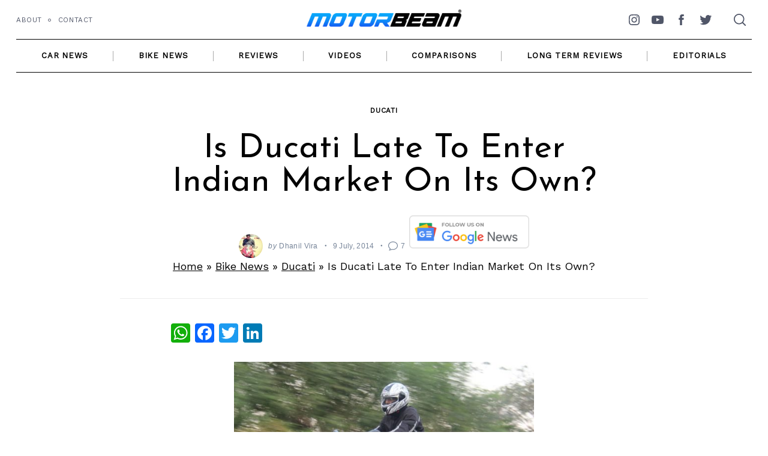

--- FILE ---
content_type: text/html; charset=utf-8
request_url: https://www.google.com/recaptcha/api2/aframe
body_size: 267
content:
<!DOCTYPE HTML><html><head><meta http-equiv="content-type" content="text/html; charset=UTF-8"></head><body><script nonce="VBnyR8MowLGlSGtOmSVaMg">/** Anti-fraud and anti-abuse applications only. See google.com/recaptcha */ try{var clients={'sodar':'https://pagead2.googlesyndication.com/pagead/sodar?'};window.addEventListener("message",function(a){try{if(a.source===window.parent){var b=JSON.parse(a.data);var c=clients[b['id']];if(c){var d=document.createElement('img');d.src=c+b['params']+'&rc='+(localStorage.getItem("rc::a")?sessionStorage.getItem("rc::b"):"");window.document.body.appendChild(d);sessionStorage.setItem("rc::e",parseInt(sessionStorage.getItem("rc::e")||0)+1);localStorage.setItem("rc::h",'1768876599300');}}}catch(b){}});window.parent.postMessage("_grecaptcha_ready", "*");}catch(b){}</script></body></html>